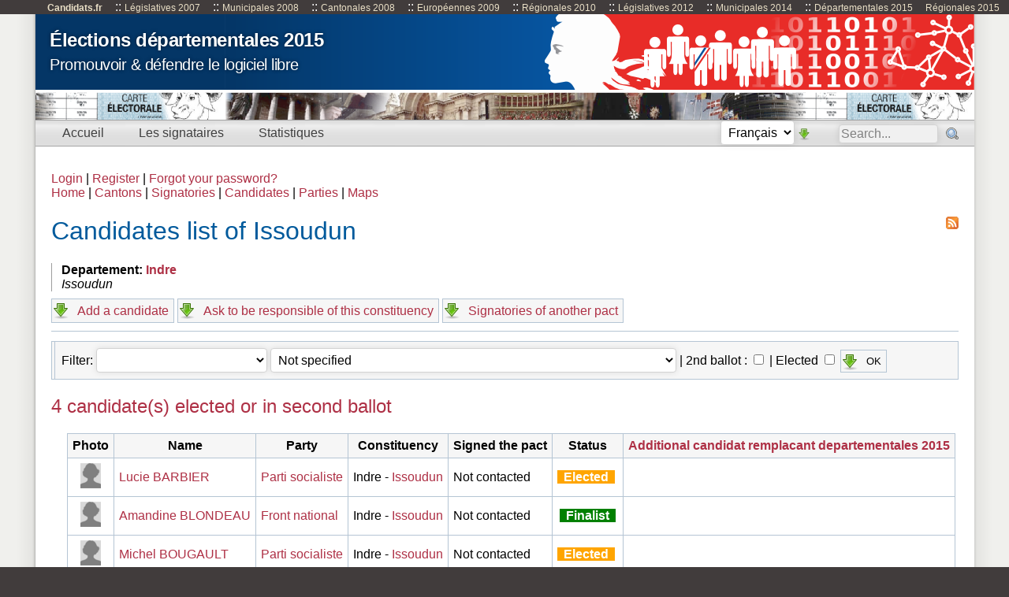

--- FILE ---
content_type: text/html; charset=utf-8
request_url: https://campagnes.candidats.fr/departementales2015/?action=liste_candidats&circonscription=865
body_size: 12495
content:
<?xml version="1.0" encoding="utf-8"?>
<!DOCTYPE html PUBLIC "-//W3C//DTD XHTML 1.0 Strict//EN" "http://www.w3.org/TR/xhtml1/DTD/xhtml1-strict.dtd">
<html xmlns="http://www.w3.org/1999/xhtml" xml:lang="fr" lang="fr">
<head>
  <title>Candidates list</title>
  <link rel="stylesheet" href="https://campagnes.candidats.fr/departementales2015//css/initiatives.css" />
  <link rel="stylesheet" href="https://campagnes.candidats.fr/departementales2015//css/widgets.css" />
  <link rel="stylesheet" href="https://campagnes.candidats.fr/departementales2015//css/jquery-ui.css" />
  <link rel="stylesheet" type="text/css" href="http://campagnes.candidats.fr/departementales2015//css/flags.css" media="screen" />
  <link rel="shortcut icon" type="image/x-icon" href="http://campagnes.candidats.fr/departementales2015//images/favicon.ico" />
  <script type="text/javascript" src="https://campagnes.candidats.fr/departementales2015//js/jquery-1.6.2.js"></script>
  <script type="text/javascript" src="https://campagnes.candidats.fr/departementales2015//js/jquery-ui-1.8.16.custom.min.js"></script>
  <script type="text/javascript" src="https://campagnes.candidats.fr/departementales2015//js/jquery.ui.autocomplete.html.js"></script>
  <script type="text/javascript" src="http://campagnes.candidats.fr/departementales2015//ts_picker.js"></script>
  <script type="text/javascript" src="https://campagnes.candidats.fr/departementales2015//js/fonctions.js"></script>
  <meta http-equiv="Content-Type" content="text/html; charset=utf-8" />
</head>

<body>

<div id="links">
<a style="font-weight:bold;" href="http://candidats.fr/">Candidats.fr</a> ::
<a href="http://candidats.fr/post/2011/02/23/101-les-anciennes-campagnes">Législatives 2007</a> ::
<a href="http://candidats.fr/post/2011/02/23/101-les-anciennes-campagnes">Municipales 2008</a> ::
<a href="http://candidats.fr/post/2011/02/23/101-les-anciennes-campagnes">Cantonales 2008</a> ::
<a href="http://candidats.fr/post/2011/02/23/101-les-anciennes-campagnes">Européennes 2009</a> ::
<a href="http://candidats.fr/post/2011/02/23/101-les-anciennes-campagnes">Régionales 2010</a>  ::
<a href="http://candidats.fr/post/2011/02/23/101-les-anciennes-campagnes">Législatives 2012</a> ::
<a href="http://candidats.fr/post/2011/02/23/101-les-anciennes-campagnes">Municipales 2014</a> ::
<a href="http://candidats.fr/post/2011/02/23/101-les-anciennes-campagnes">Départementales 2015</a>
<a href="http://candidats.fr/post/2011/02/23/101-les-anciennes-campagnes">Régionales 2015</a>
</div>

<div class="page-pre">

  <div class="page-post">
    <div class="page">

      <div class="logo">
	<div class="logo-top"><p><a href="https://campagnes.candidats.fr/departementales2015//"><b>Élections départementales 2015</b><br/>
	      Promouvoir &amp; d&eacute;fendre le logiciel libre</a></p></div>
	<div class="logo-bottom"></div>
      </div> <!-- .logo -->
      
      <div class="menu">
	<ul><li><a class="menu-item" href="https://campagnes.candidats.fr/departementales2015//">Accueil</a></li>
	<li><a class="menu-item" href="https://campagnes.candidats.fr/departementales2015//?action=liste_signataires&o_sens=DESC&o_date=1">Les signataires</a></li>
	<li><a class="menu-item" href="https://campagnes.candidats.fr/departementales2015//?action=panoramique">Statistiques</a></li>

	</ul>

  <div>
    <form class="flat" action="https://campagnes.candidats.fr/departementales2015/"  method="post">
      <input type="hidden" name="action" value="rechercher_candidat"/>
      <input id="search" name="name" id="name" size="20" maxlength="100" type="text" value="Search..."/><input type="image" src="https://campagnes.candidats.fr/departementales2015//images/search.png" alt="Valider" value="Valider" />
    </form>
  </div>


  <div class="lang-chooser">
    <form>
      <input type="hidden" name="action" value="set_language">
      <select class="flag" align="top" name="language" onchange="form.submit();">
		<option id="fr"  value="fr">Français</option>
        	<option id="en"  value="en">English</option>
              </select>
      <input align="top" type="image" src="http://campagnes.candidats.fr/departementales2015//images/now.png" value="Ok">
    </form>
  </div>
  
      </div> <!-- .menu -->

  <div class="content">

<!--  <div id="sidebar">

    <p style="margin:0px 0px 1em 0px;padding:0px;">
      <a href="https://april.org/adherer?referent=https://candidats.fr">
	<img width="180" height="160" src="https://april.org/campagne/images/priorite-logiciel-libre-je-soutiens-april_2_p.png" alt="Priorité au Logiciel Libre! Je soutiens l'April." />
      </a>
    </p>

   
    <h2>Législatives 2022</h2>

    <ul>
	    <li><a href="https://www.april.org/sites/default/files/Le_Pacte_Du_Logiciel_Libre_candidats_legislatives_2022.pdf">Le pacte du Logiciel Libre</a> (version PDF), <a href="https://www.april.org/sites/default/files/Le_Pacte_Du_Logiciel_Libre_candidats_legislatives_2022.odt">version ODT</a></li>
	    <li><a href="https://www.april.org/fr/actions/le-pacte-du-logiciel-libre/macarons.html/">Macarons pour le site des signataires</a></li>
	    <li><a href="https://campagnes.candidats.fr/legislatives2022/">Le site de la campagne</a></li>
    </ul>

    <h2><a href="https://candidats.fr/">Candidats.fr</a></h2>
    <ul>
      <li><a href="https://candidats.fr/Actualites">Actualités</a></li>
      <li><a href="https://candidats.fr/post/2007/01/24/1-first-post">À propos</a></li>
      <li><a href="https://candidats.fr/signer">Signer la déclaration</a></li>
      <li><a href="https://candidats.fr/post/2007/02/02/34-les-bannieres">Bannières</a></li>
      <li><a href="https://candidats.fr/post/2007/01/23/3-soutenir">Soutenir</a></li>
      <li><a href="https://candidats.fr/post/2007/01/29/24-contact">Contact</a></li>
      <li><a href="https://candidats.fr/English-readers">English readers</a></li>
    </ul>

    <div id="categories">
      <h2>Argumentaires</h2>
      <ul>
	<li><a href="https://candidats.fr/Cahiers-2012">Télécharger les cahiers</a></li>
	<li><a href="https://candidats.fr/Brevetabilite">Brevetabilité</a></li>
	<li><a href="https://candidats.fr/Interoperabilite">Interopérabilité</a></li>
	<li><a href="https://candidats.fr/International">International</a></li>
	<li><a href="https://candidats.fr/Mtp">MTP / DRM</a></li>
	<li><a href="https://candidats.fr/Consommation">Consommation</a></li>
	<li><a href="https://candidats.fr/Education">Education</a></li>
	<li><a href="https://candidats.fr/Administration">E-administration</a></li>
	<li><a href="https://candidats.fr/Accessibilite">Accessibilité</a></li>
	<li><a href="https://candidats.fr/Economie">économie</a></li>
	<li><a href="https://candidats.fr/Recherche">Recherche</a></li>
	<li><a href="https://candidats.fr/documents/Logiciel_Libre_Les_Enjeux.pdf">Argumentaire Enjeux du Logiciel Libre</a> (<a href="https://candidats.fr/documents/Logiciel_Libre_Les_Enjeux.en.pdf">English</a>)</li>
	<li><a href="https://candidats.fr/documents/Logiciel_Libre_Les_Menaces.pdf">Argumentaire Menaces sur Le Logiciel Libre</a> (<a href="https://candidats.fr/documents/Logiciel_Libre_Les_Menaces.en.pdf">English</a>)</li>
	<li><a href="https://candidats.fr/documents/Cahier-collectivites-locales.pdf">Enjeux pour les collectivités</a></li></ul>	
    </div>

    <h2>Anciennes campagnes</h2>

    <ul>
      <li><a href="https://candidats.fr/post/2011/02/23/101-les-anciennes-campagnes">Anciennes campagnes</a></li>
    </ul>

    <div id="syndicate">
      <h2>Fil d'actualité</h2>
      <ul>
	<li><a href="https://candidats.fr/feed/category/Actualites/atom">fil atom</a></li>	
      </ul>
    </div>

    <div id="april-logo">
      <p><a href="https://www.april.org/"><img src="https://initiatives.candidats.fr/images/april_logo_79x36.png"><br/>Une initiative de l'April</a></p>
    </div>

  </div>-->


        <div class="controls">

  <div class="control-auth">
        <a href="http://campagnes.candidats.fr/departementales2015/?action=login">Login</a>
    |&nbsp;<a href="http://campagnes.candidats.fr/departementales2015/?action=subscribe">Register</a>
    |&nbsp;<a href="http://campagnes.candidats.fr/departementales2015/?action=oubli">Forgot your password?</a>
      </div>
  
  <div class="control-links">
    <a href="http://campagnes.candidats.fr/departementales2015/">Home</a> |
        <a href="http://campagnes.candidats.fr/departementales2015/?action=liste_circonscriptions">Cantons</a> |
    <a href="http://campagnes.candidats.fr/departementales2015/?action=liste_signataires&o_sens=DESC&o_date=1">Signatories</a> |
    <a href="http://campagnes.candidats.fr/departementales2015/?action=liste_candidats&amp;o_sens=ASC&amp;o_nom=1" onclick="javascript: return confirm('Plusieurs milliers de candidats, affichage potentiellement long. Continuer ?')" >Candidates</a> |
    <a href="http://campagnes.candidats.fr/departementales2015/?action=list_table&table=parti">Parties</a> |
    <a href="http://campagnes.candidats.fr/departementales2015/?action=maps">Maps</a>
      </div>
  
</div>
<h1 class="post-title">
<a href="?action=feed&feed=candidates"><img style="float:right;" src="http://campagnes.candidats.fr/departementales2015//images/feed.png"/></a>
  Candidates list of Issoudun   </h1>

<div class="chapo">

<b>Departement: <a href="?action=liste_circonscriptions&collectivite=37">Indre</a></b><br/>




<em>Issoudun</em> 
</div>

<p><a class="click-button"
	href="?action=ajouter_candidat&circonscription=865">Add a candidate</a>
<a class="click-button"
href="?action=demander_responsabilite&type=circonscription&id=865">Ask to be responsible of this constituency</a>
<a class="click-button" href="?action=liste_candidats&signed_another_pact=1&circonscription=865">Signatories of another pact</a>
</p>




<hr/>

  <form method="get" >

  <input type="hidden" name="action" value="liste_candidats">

  <div class="toolbar">
  <div class="toolbar-buttons">
  <p>Filter:
  	     <select name="collectivite">
	      <option label="" value="-1"></option>
<option label="Ain" value="1">Ain</option>
<option label="Aisne" value="2">Aisne</option>
<option label="Allier" value="3">Allier</option>
<option label="Alpes-de-Haute-Provence" value="4">Alpes-de-Haute-Provence</option>
<option label="Alpes-Maritimes" value="6">Alpes-Maritimes</option>
<option label="Ardèche" value="7">Ardèche</option>
<option label="Ardennes" value="8">Ardennes</option>
<option label="Ariège" value="9">Ariège</option>
<option label="Aube" value="10">Aube</option>
<option label="Aude" value="11">Aude</option>
<option label="Aveyron" value="12">Aveyron</option>
<option label="Bas-Rhin" value="68">Bas-Rhin</option>
<option label="Bouches-du-Rhône" value="13">Bouches-du-Rhône</option>
<option label="Calvados" value="14">Calvados</option>
<option label="Cantal" value="15">Cantal</option>
<option label="Charente" value="16">Charente</option>
<option label="Charente-Maritime" value="17">Charente-Maritime</option>
<option label="Cher" value="18">Cher</option>
<option label="Corrèze" value="19">Corrèze</option>
<option label="Corse-du-Sud" value="20">Corse-du-Sud</option>
<option label="Côte-d'Or" value="22">Côte-d'Or</option>
<option label="Côtes-d'Armor" value="23">Côtes-d'Armor</option>
<option label="Creuse" value="24">Creuse</option>
<option label="Deux-Sèvres" value="80">Deux-Sèvres</option>
<option label="Dordogne" value="25">Dordogne</option>
<option label="Doubs" value="26">Doubs</option>
<option label="Drôme" value="27">Drôme</option>
<option label="Essonne" value="92">Essonne</option>
<option label="Eure" value="28">Eure</option>
<option label="Eure-et-Loir" value="29">Eure-et-Loir</option>
<option label="Finistère" value="30">Finistère</option>
<option label="Gard" value="31">Gard</option>
<option label="Gers" value="33">Gers</option>
<option label="Gironde" value="34">Gironde</option>
<option label="Guadeloupe" value="97">Guadeloupe</option>
<option label="Haut-Rhin" value="69">Haut-Rhin</option>
<option label="Haute-Corse" value="21">Haute-Corse</option>
<option label="Haute-Garonne" value="32">Haute-Garonne</option>
<option label="Haute-Loire" value="44">Haute-Loire</option>
<option label="Haute-Marne" value="53">Haute-Marne</option>
<option label="Haute-Saône" value="71">Haute-Saône</option>
<option label="Haute-Savoie" value="75">Haute-Savoie</option>
<option label="Haute-Vienne" value="88">Haute-Vienne</option>
<option label="Hautes-Alpes" value="5">Hautes-Alpes</option>
<option label="Hautes-Pyrénées" value="66">Hautes-Pyrénées</option>
<option label="Hauts-de-Seine" value="93">Hauts-de-Seine</option>
<option label="Hérault" value="35">Hérault</option>
<option label="Ille-et-Vilaine" value="36">Ille-et-Vilaine</option>
<option label="Indre" value="37">Indre</option>
<option label="Indre-et-Loire" value="38">Indre-et-Loire</option>
<option label="Isère" value="39">Isère</option>
<option label="Jura" value="40">Jura</option>
<option label="La Réunion" value="100">La Réunion</option>
<option label="Landes" value="41">Landes</option>
<option label="Loir-et-Cher" value="42">Loir-et-Cher</option>
<option label="Loire" value="43">Loire</option>
<option label="Loire-Atlantique" value="45">Loire-Atlantique</option>
<option label="Loiret" value="46">Loiret</option>
<option label="Lot" value="47">Lot</option>
<option label="Lot-et-Garonne" value="48">Lot-et-Garonne</option>
<option label="Lozère" value="49">Lozère</option>
<option label="Maine-et-Loire" value="50">Maine-et-Loire</option>
<option label="Manche" value="51">Manche</option>
<option label="Marne" value="52">Marne</option>
<option label="Mayenne" value="54">Mayenne</option>
<option label="Mayotte" value="102">Mayotte</option>
<option label="Meurthe-et-Moselle" value="55">Meurthe-et-Moselle</option>
<option label="Meuse" value="56">Meuse</option>
<option label="Morbihan" value="57">Morbihan</option>
<option label="Moselle" value="58">Moselle</option>
<option label="Nièvre" value="59">Nièvre</option>
<option label="Nord" value="60">Nord</option>
<option label="Oise" value="61">Oise</option>
<option label="Orne" value="62">Orne</option>
<option label="Pas-de-Calais" value="63">Pas-de-Calais</option>
<option label="Puy-de-Dôme" value="64">Puy-de-Dôme</option>
<option label="Pyrénées-Atlantiques" value="65">Pyrénées-Atlantiques</option>
<option label="Pyrénées-Orientales" value="67">Pyrénées-Orientales</option>
<option label="Rhône" value="70">Rhône</option>
<option label="Saône-et-Loire" value="72">Saône-et-Loire</option>
<option label="Sarthe" value="73">Sarthe</option>
<option label="Savoie" value="74">Savoie</option>
<option label="Seine-et-Marne" value="78">Seine-et-Marne</option>
<option label="Seine-Maritime" value="77">Seine-Maritime</option>
<option label="Seine-Saint-Denis" value="94">Seine-Saint-Denis</option>
<option label="Somme" value="81">Somme</option>
<option label="Tarn" value="82">Tarn</option>
<option label="Tarn-et-Garonne" value="83">Tarn-et-Garonne</option>
<option label="Territoire de Belfort" value="91">Territoire de Belfort</option>
<option label="Val-d'Oise" value="96">Val-d'Oise</option>
<option label="Val-de-Marne" value="95">Val-de-Marne</option>
<option label="Var" value="84">Var</option>
<option label="Vaucluse" value="85">Vaucluse</option>
<option label="Vendée" value="86">Vendée</option>
<option label="Vienne" value="87">Vienne</option>
<option label="Vosges" value="89">Vosges</option>
<option label="Yonne" value="90">Yonne</option>
<option label="Yvelines" value="79">Yvelines</option>

	    </select>
  	    <select name="parti">
	      <option value="0">Not specified</option>
	      <option value="0">--------------------------------------------------</option>
	      <optgroup label="Parties with candidates">
	      <option label="" value="-1"></option>
<option label="100% Citoyen" value="461">100% Citoyen</option>
<option label="A gauche vraiment" value="190">A gauche vraiment</option>
<option label="Action républicaine socialiste charente" value="74">Action républicaine socialiste charente</option>
<option label="Agir pour la réunion" value="244">Agir pour la réunion</option>
<option label="AIE" value="342">AIE</option>
<option label="Alliance centriste" value="377">Alliance centriste</option>
<option label="Alliance ecologiste indépendante" value="285">Alliance ecologiste indépendante</option>
<option label="Alliance pour l'outre-mer" value="284">Alliance pour l'outre-mer</option>
<option label="Alliance Royale" value="384">Alliance Royale</option>
<option label="Alsace d'abord" value="292">Alsace d'abord</option>
<option label="Alternative democratie socialisme" value="199">Alternative democratie socialisme</option>
<option label="Alternative liberale" value="60">Alternative liberale</option>
<option label="Alternative unitaire antiliberale" value="153">Alternative unitaire antiliberale</option>
<option label="Anticolonialiste" value="226">Anticolonialiste</option>
<option label="Apparente nouveau centre" value="268">Apparente nouveau centre</option>
<option label="Apparente UDF modem" value="95">Apparente UDF modem</option>
<option label="Après la monnaie" value="160">Après la monnaie</option>
<option label="assemblement des valeurs de gauche" value="422">assemblement des valeurs de gauche</option>
<option label="Assoc ps prg et apparentés" value="116">Assoc ps prg et apparentés</option>
<option label="Association des Objecteurs de Croissance" value="401">Association des Objecteurs de Croissance</option>
<option label="Association victimes ciments français" value="174">Association victimes ciments français</option>
<option label="Atout direct" value="212">Atout direct</option>
<option label="Aujourd'hui, autrement" value="167">Aujourd'hui, autrement</option>
<option label="Autres" value="360">Autres</option>
<option label="Avenir ensemble" value="252">Avenir ensemble</option>
<option label="Avenir meilleur population de la réunion" value="236">Avenir meilleur population de la réunion</option>
<option label="Bar-Le-Duc Bleu Marine" value="408">Bar-Le-Duc Bleu Marine</option>
<option label="Bloc identitaire" value="170">Bloc identitaire</option>
<option label="Bobigny Drancy" value="205">Bobigny Drancy</option>
<option label="Bonapartiste" value="102">Bonapartiste</option>
<option label="Breizhistance" value="399">Breizhistance</option>
<option label="Bretagne au Centre" value="302">Bretagne au Centre</option>
<option label="Bretagne nous avons foi en toi" value="398">Bretagne nous avons foi en toi</option>
<option label="C'est au Tour(s) du Peuple" value="415">C'est au Tour(s) du Peuple</option>
<option label="Candidat antilibéral de rassemblement" value="209">Candidat antilibéral de rassemblement</option>
<option label="Candidat communiste" value="186">Candidat communiste</option>
<option label="Candidat d'union et de rassem. pcf" value="135">Candidat d'union et de rassem. pcf</option>
<option label="Candidat du peuple et du non a l'europe" value="132">Candidat du peuple et du non a l'europe</option>
<option label="Candidat du rassemblement antiliberal" value="128">Candidat du rassemblement antiliberal</option>
<option label="Candidat identitaire nissa rebela" value="31">Candidat identitaire nissa rebela</option>
<option label="Candidat rassemblement pcf" value="87">Candidat rassemblement pcf</option>
<option label="Candidat socialiste et republicain" value="171">Candidat socialiste et republicain</option>
<option label="Candidature citoyenne" value="456">Candidature citoyenne</option>
<option label="Candidatures unitaires antilibérales 79" value="183">Candidatures unitaires antilibérales 79</option>
<option label="CAP21" value="329">CAP21</option>
<option label="Centre droit" value="65">Centre droit</option>
<option label="Centre et démocratie" value="207">Centre et démocratie</option>
<option label="Centre gauche" value="145">Centre gauche</option>
<option label="Centre independant" value="125">Centre independant</option>
<option label="Centre national des indépendants et pays" value="68">Centre national des indépendants et pays</option>
<option label="Centre pour la France" value="376">Centre pour la France</option>
<option label="Centriste" value="110">Centriste</option>
<option label="Centriste integriste" value="151">Centriste integriste</option>
<option label="Centriste majorite presidentielle" value="100">Centriste majorite presidentielle</option>
<option label="Centriste, democrate et radical" value="331">Centriste, democrate et radical</option>
<option label="Chasse peche nature traditions" value="15">Chasse peche nature traditions</option>
<option label="Choix de la Décroissance" value="388">Choix de la Décroissance</option>
<option label="Citoyens en mouvement" value="113">Citoyens en mouvement</option>
<option label="CNIP - majorité présidentielle" value="72">CNIP - majorité présidentielle</option>
<option label="Colère et Espoir" value="306">Colère et Espoir</option>
<option label="Collectif antilibéral du pays de lorient" value="122">Collectif antilibéral du pays de lorient</option>
<option label="Collectif antiliberal maures/esterel" value="193">Collectif antiliberal maures/esterel</option>
<option label="Collectif democrate handicape" value="243">Collectif democrate handicape</option>
<option label="Collectif républicain et citoyen" value="375">Collectif républicain et citoyen</option>
<option label="Collectif unitaire antiliberal" value="130">Collectif unitaire antiliberal</option>
<option label="Collectifs anti-liberaux, mars, PCF" value="211">Collectifs anti-liberaux, mars, PCF</option>
<option label="Comite pour la defense du regime local" value="154">Comite pour la defense du regime local</option>
<option label="Communistes" value="345">Communistes</option>
<option label="Communistes en somme" value="187">Communistes en somme</option>
<option label="Contre l'immigration-islamisation, l'ins" value="48">Contre l'immigration-islamisation, l'ins</option>
<option label="Convention citoyenne" value="66">Convention citoyenne</option>
<option label="Convergence democratique de catalogne" value="146">Convergence democratique de catalogne</option>
<option label="Corse social democrate" value="77">Corse social democrate</option>
<option label="Debout La France" value="435">Debout La France</option>
<option label="Debout la république" value="275">Debout la république</option>
<option label="Décroissance - alter mondialiste" value="155">Décroissance - alter mondialiste</option>
<option label="Dém. indép. voulant ensemble renouv. soc" value="75">Dém. indép. voulant ensemble renouv. soc</option>
<option label="Democrate" value="138">Democrate</option>
<option label="Démocrate du centre libre" value="181">Démocrate du centre libre</option>
<option label="Democratie economique et sociale" value="42">Democratie economique et sociale</option>
<option label="Démocratie électronique" value="402">Démocratie électronique</option>
<option label="Democratie et legitimite" value="168">Democratie et legitimite</option>
<option label="Dév. social démocratie de proximité" value="112">Dév. social démocratie de proximité</option>
<option label="Dissident parti radical de gauche" value="178">Dissident parti radical de gauche</option>
<option label="Div - cap sur l'avenir" value="266">Div - cap sur l'avenir</option>
<option label="Div-archipel demain" value="265">Div-archipel demain</option>
<option label="Div-défense des intérêts de l'archipel" value="267">Div-défense des intérêts de l'archipel</option>
<option label="Divers" value="20">Divers</option>
<option label="Divers centre" value="465">Divers centre</option>
<option label="Divers centre" value="118">Divers centre</option>
<option label="Divers droite" value="19">Divers droite</option>
<option label="Divers droite et indépendant" value="203">Divers droite et indépendant</option>
<option label="Divers droite- majorite presidentielle" value="47">Divers droite- majorite presidentielle</option>
<option label="Divers extrême droite" value="466">Divers extrême droite</option>
<option label="Divers extrême gauche" value="467">Divers extrême gauche</option>
<option label="Divers gauche" value="18">Divers gauche</option>
<option label="Divers gauche et centre" value="195">Divers gauche et centre</option>
<option label="Divers gauche et d'ouverture" value="420">Divers gauche et d'ouverture</option>
<option label="Divers gauche et d'ouverture" value="419">Divers gauche et d'ouverture</option>
<option label="Divers gauche et d'ouverture" value="418">Divers gauche et d'ouverture</option>
<option label="Divers gauche-socialistes jeunes" value="235">Divers gauche-socialistes jeunes</option>
<option label="Droite indépendante" value="337">Droite indépendante</option>
<option label="Droite souverainiste" value="464">Droite souverainiste</option>
<option label="Du neuf, votez Desboeuf" value="421">Du neuf, votez Desboeuf</option>
<option label="DVG-PS" value="366">DVG-PS</option>
<option label="Ecologie sociale, solidaire et décroissante" value="291">Ecologie sociale, solidaire et décroissante</option>
<option label="Écologiste" value="361">Écologiste</option>
<option label="Ecologiste" value="96">Ecologiste</option>
<option label="Ecologiste - divers gauche" value="45">Ecologiste - divers gauche</option>
<option label="EELV" value="446">EELV</option>
<option label="EELV - PS" value="460">EELV - PS</option>
<option label="EELV, alternatifs, objecteurs de croissance, gardarem la terra" value="363">EELV, alternatifs, objecteurs de croissance, gardarem la terra</option>
<option label="EH BAI" value="364">EH BAI</option>
<option label="Emergence" value="321">Emergence</option>
<option label="Emergence" value="315">Emergence</option>
<option label="En Avant Bretagne" value="400">En Avant Bretagne</option>
<option label="Ensemble" value="447">Ensemble</option>
<option label="Ensemble ! (Majorité présidentielle)" value="468">Ensemble ! (Majorité présidentielle)</option>
<option label="Ensemble pour la majorite presidentielle" value="189">Ensemble pour la majorite presidentielle</option>
<option label="Ensemble pour Santeuil" value="430">Ensemble pour Santeuil</option>
<option label="Entente Républicaine" value="352">Entente Républicaine</option>
<option label="En Marche !" value="453">En Marche !</option>
<option label="Esquerra republicana de catalunya" value="148">Esquerra republicana de catalunya</option>
<option label="Europalestine" value="213">Europalestine</option>
<option label="Europe démocratie espéranto" value="281">Europe démocratie espéranto</option>
<option label="Europe écologie" value="278">Europe écologie</option>
<option label="Europe Ecologie - CAP21" value="298">Europe Ecologie - CAP21</option>
<option label="Europe Écologie - Les Verts" value="310">Europe Écologie - Les Verts</option>
<option label="Europe Ecologie Les Verts - Mouvement républicain et citoyen" value="334">Europe Ecologie Les Verts - Mouvement républicain et citoyen</option>
<option label="Europe Liberté" value="312">Europe Liberté</option>
<option label="Euskal herria bai" value="143">Euskal herria bai</option>
<option label="Extrême droite" value="353">Extrême droite</option>
<option label="Extrême gauche" value="359">Extrême gauche</option>
<option label="Extreme gauche" value="90">Extreme gauche</option>
<option label="FEA" value="139">FEA</option>
<option label="Fédération démocratique de la réunion" value="242">Fédération démocratique de la réunion</option>
<option label="Fédération pour une alternative sociale et écologique" value="347">Fédération pour une alternative sociale et écologique</option>
<option label="Fetia api" value="258">Fetia api</option>
<option label="FLNKS" value="251">FLNKS</option>
<option label="FN" value="341">FN</option>
<option label="Fn dissident apparente" value="127">Fn dissident apparente</option>
<option label="Force de l'alternance du mdm" value="246">Force de l'alternance du mdm</option>
<option label="Force de rassemblement républicaine pour" value="111">Force de rassemblement républicaine pour</option>
<option label="Force démocratique de guyane" value="227">Force démocratique de guyane</option>
<option label="Force libertés" value="50">Force libertés</option>
<option label="Front de gauche" value="280">Front de gauche</option>
<option label="Front de Gauche" value="367">Front de Gauche</option>
<option label="Front de libération de la polynésie" value="259">Front de libération de la polynésie</option>
<option label="Front Démocrate" value="443">Front Démocrate</option>
<option label="Front national" value="2">Front national</option>
<option label="Gauche" value="64">Gauche</option>
<option label="Gauche alternative" value="71">Gauche alternative</option>
<option label="Gauche alternative 2007" value="34">Gauche alternative 2007</option>
<option label="Gauche alternative et antilibérale" value="119">Gauche alternative et antilibérale</option>
<option label="Gauche antilibérale" value="126">Gauche antilibérale</option>
<option label="Gauche independante" value="101">Gauche independante</option>
<option label="Gauche moderne" value="316">Gauche moderne</option>
<option label="Gauche moderne" value="317">Gauche moderne</option>
<option label="Gauche nouvelle, audacieuse, réaliste" value="140">Gauche nouvelle, audacieuse, réaliste</option>
<option label="Gauche ouvrière et chrétienne" value="162">Gauche ouvrière et chrétienne</option>
<option label="Gauche plurielle" value="424">Gauche plurielle</option>
<option label="Gauche pop. et antilib. soutenue par pcf" value="36">Gauche pop. et antilib. soutenue par pcf</option>
<option label="Gauche populaire et citoyenne" value="79">Gauche populaire et citoyenne</option>
<option label="Gauche progressiste" value="219">Gauche progressiste</option>
<option label="Gauche rassemblée" value="410">Gauche rassemblée</option>
<option label="Gauche revolutionnaire" value="172">Gauche revolutionnaire</option>
<option label="Gauche socialiste et républicaine" value="117">Gauche socialiste et républicaine</option>
<option label="Gauche unie antilibérale" value="197">Gauche unie antilibérale</option>
<option label="Gauche unitaire" value="272">Gauche unitaire</option>
<option label="Gauche unitaire antiliberale" value="93">Gauche unitaire antiliberale</option>
<option label="Gaulliste Mitterandiste" value="98">Gaulliste Mitterandiste</option>
<option label="Génération écologie" value="22">Génération écologie</option>
<option label="Gouvernement de la France" value="208">Gouvernement de la France</option>
<option label="Grasse à Tous" value="356">Grasse à Tous</option>
<option label="Guadeloup doubout" value="218">Guadeloup doubout</option>
<option label="Guadeloupe unie socialisme et realites" value="214">Guadeloupe unie socialisme et realites</option>
<option label="Hereaiatenunaa ia ora" value="257">Hereaiatenunaa ia ora</option>
<option label="Hors parti politique b.s.e.s." value="43">Hors parti politique b.s.e.s.</option>
<option label="Hors partis" value="413">Hors partis</option>
<option label="Identité et république" value="239">Identité et république</option>
<option label="L'Alternative à Gauche" value="412">L'Alternative à Gauche</option>
<option label="l'Alternative le Front de G'Auch" value="434">l'Alternative le Front de G'Auch</option>
<option label="L'autre Gauche en Bourgogne" value="299">L'autre Gauche en Bourgogne</option>
<option label="L'ecologie - les verts" value="134">L'ecologie - les verts</option>
<option label="L'engagement Pacifique et son Ethique " value="385">L'engagement Pacifique et son Ethique </option>
<option label="La France de demain" value="182">La France de demain</option>
<option label="La France en action" value="4">La France en action</option>
<option label="La France Insoumise" value="452">La France Insoumise</option>
<option label="La France Insoumise" value="451">La France Insoumise</option>
<option label="La gauche moderne" value="351">La gauche moderne</option>
<option label="La nouvelle gauche" value="62">La nouvelle gauche</option>
<option label="Le centre" value="204">Le centre</option>
<option label="Le Centre pour la France" value="374">Le Centre pour la France</option>
<option label="Le havre est à vous" value="177">Le havre est à vous</option>
<option label="Le parti des nantais" value="405">Le parti des nantais</option>
<option label="Le RASSEMBLEMENT 2015" value="445">Le RASSEMBLEMENT 2015</option>
<option label="Le trèfle - les nouv. ecol. hom-nat-anim" value="23">Le trèfle - les nouv. ecol. hom-nat-anim</option>
<option label="Les Alternatifs" value="349">Les Alternatifs</option>
<option label="Les écologistes de Bourgogne" value="300">Les écologistes de Bourgogne</option>
<option label="Les nouveaux ecologistes" value="89">Les nouveaux ecologistes</option>
<option label="Les Républicains" value="442">Les Républicains</option>
<option label="Les verts" value="1">Les verts</option>
<option label="Libertas" value="283">Libertas</option>
<option label="Libre d'être Libre" value="309">Libre d'être Libre</option>
<option label="Ligue communiste revolutionnaire" value="5">Ligue communiste revolutionnaire</option>
<option label="Ligue du Midi" value="404">Ligue du Midi</option>
<option label="Ligue savoisienne" value="163">Ligue savoisienne</option>
<option label="Liste citoyenne 100% CITOYEN" value="448">Liste citoyenne 100% CITOYEN</option>
<option label="Liste d'union PS-PRG-EELV-MUP-GE" value="416">Liste d'union PS-PRG-EELV-MUP-GE</option>
<option label="Liste nour" value="161">Liste nour</option>
<option label="Lumieres de paris" value="166">Lumieres de paris</option>
<option label="Lutte ouvrière" value="8">Lutte ouvrière</option>
<option label="Maj. prés. environnement et social" value="159">Maj. prés. environnement et social</option>
<option label="Majorité départementale" value="323">Majorité départementale</option>
<option label="Majorité présidentielle" value="44">Majorité présidentielle</option>
<option label="Majorite presidentielle - divers droite" value="129">Majorite presidentielle - divers droite</option>
<option label="Majorite presidentielle - le centre" value="158">Majorite presidentielle - le centre</option>
<option label="Majorite presidentielle - ump" value="156">Majorite presidentielle - ump</option>
<option label="Majorité présidentielle sud-isère" value="108">Majorité présidentielle sud-isère</option>
<option label="Majorité présidentielle ump udf" value="196">Majorité présidentielle ump udf</option>
<option label="Majorite silencieuse" value="229">Majorite silencieuse</option>
<option label="Mars-gauche républicaine" value="51">Mars-gauche républicaine</option>
<option label="MNR-contre l'immigration-islamisation" value="73">MNR-contre l'immigration-islamisation</option>
<option label="Mouvement citoyenneté démocratie" value="202">Mouvement citoyenneté démocratie</option>
<option label="Mouvement de decolonisation et d'emancip" value="232">Mouvement de decolonisation et d'emancip</option>
<option label="Mouvement démocrate" value="276">Mouvement démocrate</option>
<option label="Mouvement démocrate - Républicains de gauche" value="333">Mouvement démocrate - Républicains de gauche</option>
<option label="Mouvement départementaliste mahorais" value="249">Mouvement départementaliste mahorais</option>
<option label="Mouvement des Objecteurs de Croissance" value="397">Mouvement des Objecteurs de Croissance</option>
<option label="Mouvement des Objecteurs de Croissance" value="395">Mouvement des Objecteurs de Croissance</option>
<option label="Mouvement des progressistes" value="454">Mouvement des progressistes</option>
<option label="Mouvement ecologiste independant" value="7">Mouvement ecologiste independant</option>
<option label="Mouvement Fondation pour un Avenir Réunionnais" value="427">Mouvement Fondation pour un Avenir Réunionnais</option>
<option label="Mouvement guadeloupeen ecologiste" value="220">Mouvement guadeloupeen ecologiste</option>
<option label="Mouvement hommes animaux nature" value="357">Mouvement hommes animaux nature</option>
<option label="Mouvement hommes-animaux-nature : mhan" value="35">Mouvement hommes-animaux-nature : mhan</option>
<option label="Mouvement la réunion autrement" value="234">Mouvement la réunion autrement</option>
<option label="Mouvement national republicain" value="14">Mouvement national republicain</option>
<option label="Mouvement populaire des démocrates chrét" value="250">Mouvement populaire des démocrates chrét</option>
<option label="Mouvement populaire mahorais" value="248">Mouvement populaire mahorais</option>
<option label="Mouvement populaire reunionnais" value="240">Mouvement populaire reunionnais</option>
<option label="Mouvement pour l'Eveil National" value="390">Mouvement pour l'Eveil National</option>
<option label="Mouvement pour la France" value="6">Mouvement pour la France</option>
<option label="Mouvement Pour La Réunion" value="426">Mouvement Pour La Réunion</option>
<option label="Mouvement pour le renouveau politique" value="149">Mouvement pour le renouveau politique</option>
<option label="Mouvement progressiste européen" value="210">Mouvement progressiste européen</option>
<option label="Mouvement Républicain et Citoyen" value="450">Mouvement Républicain et Citoyen</option>
<option label="Mouvement republicain et citoyen" value="21">Mouvement republicain et citoyen</option>
<option label="Mouvement Résistances" value="378">Mouvement Résistances</option>
<option label="Mouvement servir" value="194">Mouvement servir</option>
<option label="Mouvement social democrate" value="179">Mouvement social democrate</option>
<option label="Mouvement Unitaire Progressiste" value="403">Mouvement Unitaire Progressiste</option>
<option label="MRC" value="354">MRC</option>
<option label="Nasion rénioné" value="241">Nasion rénioné</option>
<option label="Nationaliste" value="80">Nationaliste</option>
<option label="Newropeans" value="286">Newropeans</option>
<option label="Nissa Rebella" value="326">Nissa Rebella</option>
<option label="No oe e te nunaa" value="253">No oe e te nunaa</option>
<option label="Nofwap la guadeloupe en action" value="215">Nofwap la guadeloupe en action</option>
<option label="Non communiqué" value="39">Non communiqué</option>
<option label="Notre parti ... c'est vous !" value="131">Notre parti ... c'est vous !</option>
<option label="Nous citoyens" value="457">Nous citoyens</option>
<option label="Nous te ferons Bretagne" value="297">Nous te ferons Bretagne</option>
<option label="Nouveau centre" value="279">Nouveau centre</option>
<option label="Nouveau parti anticapitaliste" value="293">Nouveau parti anticapitaliste</option>
<option label="Nouveau Parti Anticapitaliste - Front de Gauche" value="338">Nouveau Parti Anticapitaliste - Front de Gauche</option>
<option label="Nouvelle Donne" value="438">Nouvelle Donne</option>
<option label="Nouvelle Union populaire écologique et sociale" value="471">Nouvelle Union populaire écologique et sociale</option>
<option label="Nouvelles forces de progrès" value="228">Nouvelles forces de progrès</option>
<option label="NUPES - EELV" value="473">NUPES - EELV</option>
<option label="NUPES - LFI" value="472">NUPES - LFI</option>
<option label="NUPES - PS" value="474">NUPES - PS</option>
<option label="Objectif guadeloupe" value="217">Objectif guadeloupe</option>
<option label="Parti anarchiste revolutionnaire" value="165">Parti anarchiste revolutionnaire</option>
<option label="Parti Anti Sioniste" value="393">Parti Anti Sioniste</option>
<option label="Parti Antispéciste Citoyen pour la Transparence et l'Ethique " value="463">Parti Antispéciste Citoyen pour la Transparence et l'Ethique </option>
<option label="Parti blanc" value="67">Parti blanc</option>
<option label="Parti breton" value="103">Parti breton</option>
<option label="Parti Chrétien Démocrate" value="320">Parti Chrétien Démocrate</option>
<option label="Parti communiste francais" value="11">Parti communiste francais</option>
<option label="Parti communiste guadeloupeen" value="222">Parti communiste guadeloupeen</option>
<option label="Parti communiste reunionnais" value="238">Parti communiste reunionnais</option>
<option label="Parti Communistefrançais - Front de Gauche" value="325">Parti Communistefrançais - Front de Gauche</option>
<option label="Parti d'en rire" value="114">Parti d'en rire</option>
<option label="Parti d'Extrême Centre" value="439">Parti d'Extrême Centre</option>
<option label="Parti de gauche" value="308">Parti de gauche</option>
<option label="Parti de Gauche - Front de Gauche" value="330">Parti de Gauche - Front de Gauche</option>
<option label="Parti de la France" value="294">Parti de la France</option>
<option label="Parti de la nation occitane - Les region" value="97">Parti de la nation occitane - Les region</option>
<option label="Parti democrate chretien guadeloupeen" value="221">Parti democrate chretien guadeloupeen</option>
<option label="Parti des citoyens guadeloupeens" value="225">Parti des citoyens guadeloupeens</option>
<option label="Parti des evidences concretes" value="142">Parti des evidences concretes</option>
<option label="Parti des Gens" value="392">Parti des Gens</option>
<option label="Parti des musulmans de France" value="150">Parti des musulmans de France</option>
<option label="Parti des socio-démocrates français" value="53">Parti des socio-démocrates français</option>
<option label="Parti des socioprofessionnels" value="99">Parti des socioprofessionnels</option>
<option label="Parti du vote blanc" value="386">Parti du vote blanc</option>
<option label="parti féderaliste" value="379">parti féderaliste</option>
<option label="Parti fédéraliste" value="380">Parti fédéraliste</option>
<option label="Parti humaniste" value="57">Parti humaniste</option>
<option label="Parti Liberal" value="340">Parti Liberal</option>
<option label="Parti Liberal démocrate" value="369">Parti Liberal démocrate</option>
<option label="Parti manger" value="290">Parti manger</option>
<option label="Parti national radical" value="107">Parti national radical</option>
<option label="Parti Niçois" value="344">Parti Niçois</option>
<option label="Parti occitan" value="55">Parti occitan</option>
<option label="Parti ouvrier indépendant" value="13">Parti ouvrier indépendant</option>
<option label="Parti Ouvrier Indépendant" value="313">Parti Ouvrier Indépendant</option>
<option label="Parti picard démocrate" value="188">Parti picard démocrate</option>
<option label="Parti Pirate" value="368">Parti Pirate</option>
<option label="Parti pour la décroissance" value="86">Parti pour la décroissance</option>
<option label="Parti rachid nekkaz" value="61">Parti rachid nekkaz</option>
<option label="Parti Radical" value="372">Parti Radical</option>
<option label="Parti Radical" value="371">Parti Radical</option>
<option label="Parti Radical" value="370">Parti Radical</option>
<option label="Parti radical de gauche" value="12">Parti radical de gauche</option>
<option label="Parti radical de gauche-parti socialiste" value="63">Parti radical de gauche-parti socialiste</option>
<option label="Parti radical valoisien" value="314">Parti radical valoisien</option>
<option label="Parti Républicain" value="346">Parti Républicain</option>
<option label="Parti Républicain Chrétien" value="432">Parti Républicain Chrétien</option>
<option label="Parti Républicain pour la Démocratie" value="382">Parti Républicain pour la Démocratie</option>
<option label="Parti social libéral européen" value="38">Parti social libéral européen</option>
<option label="Parti social mahorais" value="245">Parti social mahorais</option>
<option label="Parti socialiste" value="3">Parti socialiste</option>
<option label="Parti Socialiste - EELV" value="394">Parti Socialiste - EELV</option>
<option label="Parti socialiste guadeloupeen" value="223">Parti socialiste guadeloupeen</option>
<option label="Parti socialiste guyanais" value="230">Parti socialiste guyanais</option>
<option label="Parti socialiste polynésien" value="256">Parti socialiste polynésien</option>
<option label="Parti socialiste réunionnais" value="233">Parti socialiste réunionnais</option>
<option label="Parti socialiste-mrc-prg" value="192">Parti socialiste-mrc-prg</option>
<option label="Parti socialiste-parti radical de gauche" value="83">Parti socialiste-parti radical de gauche</option>
<option label="Parti socialiste-prga" value="49">Parti socialiste-prga</option>
<option label="Parti unitaire républicain " value="391">Parti unitaire républicain </option>
<option label="Partit occitan" value="46">Partit occitan</option>
<option label="PC/PS/Verts" value="273">PC/PS/Verts</option>
<option label="PCF - antiliberaux" value="137">PCF - antiliberaux</option>
<option label="PCF - Front de gauche" value="311">PCF - Front de gauche</option>
<option label="PCF gauche antiliberale" value="41">PCF gauche antiliberale</option>
<option label="Plateforme 2007" value="136">Plateforme 2007</option>
<option label="Plus belle ma vie" value="425">Plus belle ma vie</option>
<option label="Pole rennaissance communiste en France" value="76">Pole rennaissance communiste en France</option>
<option label="Politique d'action citoyenne,solidarité," value="141">Politique d'action citoyenne,solidarité,</option>
<option label="Porinetia ora" value="255">Porinetia ora</option>
<option label="Pour les droits d'auteurs" value="176">Pour les droits d'auteurs</option>
<option label="Pour une gauche moderne" value="123">Pour une gauche moderne</option>
<option label="Pour une republique moderne" value="124">Pour une republique moderne</option>
<option label="PRG" value="358">PRG</option>
<option label="PRG-PS-MRC" value="56">PRG-PS-MRC</option>
<option label="Priorit" value="164">Priorit</option>
<option label="PS - Bretagne Écologie - PCF" value="307">PS - Bretagne Écologie - PCF</option>
<option label="Rass gauche uni &amp; anti libé" value="109">Rass gauche uni &amp; anti libé</option>
<option label="Rassemb pour l'indpdce de le France" value="200">Rassemb pour l'indpdce de le France</option>
<option label="Rassemblement à gauche-Front de Gauche" value="339">Rassemblement à gauche-Front de Gauche</option>
<option label="Rassemblement Centriste et Ecologiste" value="305">Rassemblement Centriste et Ecologiste</option>
<option label="Rassemblement citoyen" value="271">Rassemblement citoyen</option>
<option label="Rassemblement Citoyen pour la République" value="328">Rassemblement Citoyen pour la République</option>
<option label="Rassemblement Citoyen pour la République" value="327">Rassemblement Citoyen pour la République</option>
<option label="Rassemblement de la gauche antilibérale" value="30">Rassemblement de la gauche antilibérale</option>
<option label="Rassemblement de la gauche pour resister" value="206">Rassemblement de la gauche pour resister</option>
<option label="Rassemblement de la Gauche, Ecologiste, Citoyen et Solidaire" value="440">Rassemblement de la Gauche, Ecologiste, Citoyen et Solidaire</option>
<option label="Rassemblement des Citoyens" value="441">Rassemblement des Citoyens</option>
<option label="Rassemblement des valeurs de gauche" value="423">Rassemblement des valeurs de gauche</option>
<option label="Rassemblement gauche pop pcf" value="33">Rassemblement gauche pop pcf</option>
<option label="Rassemblement National" value="470">Rassemblement National</option>
<option label="Rassemblement pour initiative citoyenne" value="29">Rassemblement pour initiative citoyenne</option>
<option label="Rassemblement pour l'ind" value="277">Rassemblement pour l'ind</option>
<option label="Rautahi" value="260">Rautahi</option>
<option label="Reconquête !" value="469">Reconquête !</option>
<option label="Regionaliste" value="81">Regionaliste</option>
<option label="Regions et peuples solidaires" value="85">Regions et peuples solidaires</option>
<option label="Relève Citoyenne" value="458">Relève Citoyenne</option>
<option label="Renouveau de l'assemblée nationale" value="175">Renouveau de l'assemblée nationale</option>
<option label="Renouveau ecologique défense animale" value="59">Renouveau ecologique défense animale</option>
<option label="Renouveau Socialiste" value="389">Renouveau Socialiste</option>
<option label="Républicains et Territoire" value="324">Républicains et Territoire</option>
<option label="République ecologie démocratie" value="173">République ecologie démocratie</option>
<option label="Résistance citoyenne" value="201">Résistance citoyenne</option>
<option label="Résistons!" value="459">Résistons!</option>
<option label="Réussir pour Nogent " value="433">Réussir pour Nogent </option>
<option label="Sans étiquette" value="16">Sans étiquette</option>
<option label="Sans étiquette" value="373">Sans étiquette</option>
<option label="Santeuil, Aujourd'hui vers Demain" value="431">Santeuil, Aujourd'hui vers Demain</option>
<option label="Solidarite 21" value="82">Solidarite 21</option>
<option label="Solidarite ecologie gauche alternative" value="17">Solidarite ecologie gauche alternative</option>
<option label="Solidarité et progrès" value="104">Solidarité et progrès</option>
<option label="Solidarité France" value="287">Solidarité France</option>
<option label="Solidarité, Liberté, Justice et Paix" value="336">Solidarité, Liberté, Justice et Paix</option>
<option label="Soutenu par EELV - PCF - PRG - PS" value="455">Soutenu par EELV - PCF - PRG - PS</option>
<option label="Tahoeraa huiraatira" value="262">Tahoeraa huiraatira</option>
<option label="Te henua enana kotoa" value="263">Te henua enana kotoa</option>
<option label="Te'avei'a" value="261">Te'avei'a</option>
<option label="Terre de gauche" value="318">Terre de gauche</option>
<option label="Terres de Bretagne" value="304">Terres de Bretagne</option>
<option label="To'u ai'a" value="254">To'u ai'a</option>
<option label="Toulouse en marche" value="407">Toulouse en marche</option>
<option label="Tous ensemble la gauche vraiment !" value="296">Tous ensemble la gauche vraiment !</option>
<option label="Tous ensemble, à Gauche !" value="301">Tous ensemble, à Gauche !</option>
<option label="UDB" value="437">UDB</option>
<option label="UDB - Frankiz Breizh" value="88">UDB - Frankiz Breizh</option>
<option label="UDB / Les verts" value="94">UDB / Les verts</option>
<option label="UDE" value="462">UDE</option>
<option label="UDF - mouvement démocrate" value="10">UDF - mouvement démocrate</option>
<option label="UDF parti libre" value="185">UDF parti libre</option>
<option label="UDF-majorite presidentielle" value="121">UDF-majorite presidentielle</option>
<option label="UDI" value="406">UDI</option>
<option label="UMP dissident" value="355">UMP dissident</option>
<option label="UMP parti radical" value="120">UMP parti radical</option>
<option label="UMP-CNIP majorité départementale" value="365">UMP-CNIP majorité départementale</option>
<option label="Union action" value="224">Union action</option>
<option label="Union Centriste" value="319">Union Centriste</option>
<option label="Union centriste libérale" value="237">Union centriste libérale</option>
<option label="Union de la droite" value="429">Union de la droite</option>
<option label="Union de la Droite et du Centre" value="381">Union de la Droite et du Centre</option>
<option label="Union de la droite républicaine" value="58">Union de la droite républicaine</option>
<option label="Union de la gauche" value="414">Union de la gauche</option>
<option label="Union Démocratique Bretonne" value="396">Union Démocratique Bretonne</option>
<option label="Union démocratique populaire" value="198">Union démocratique populaire</option>
<option label="Union des démocrates et indépendants" value="417">Union des démocrates et indépendants</option>
<option label="Union des independants et paysans" value="216">Union des independants et paysans</option>
<option label="Union des mouvements pour la démocratie" value="52">Union des mouvements pour la démocratie</option>
<option label="Union du centre" value="428">Union du centre</option>
<option label="Union du peuple alsacien / régions et pe" value="157">Union du peuple alsacien / régions et pe</option>
<option label="Union elargie des seniors" value="152">Union elargie des seniors</option>
<option label="Union Populaire Républicaine" value="444">Union Populaire Républicaine</option>
<option label="Union pour Aix" value="411">Union pour Aix</option>
<option label="Union pour la démocratie" value="264">Union pour la démocratie</option>
<option label="Union pour la democratie francaise" value="69">Union pour la democratie francaise</option>
<option label="Union Pour La Droite Républicaine" value="387">Union Pour La Droite Républicaine</option>
<option label="Union pour la loire" value="322">Union pour la loire</option>
<option label="Union pour le renouveau de mayotte" value="247">Union pour le renouveau de mayotte</option>
<option label="Union pour majorite presidentielle" value="32">Union pour majorite presidentielle</option>
<option label="Union pour un mouvement populaire" value="9">Union pour un mouvement populaire</option>
<option label="Union pour un mouvement populaire - Nouveau centre" value="332">Union pour un mouvement populaire - Nouveau centre</option>
<option label="Union pour un mouvement populaire - Nouveau centre - Parti répu" value="335">Union pour un mouvement populaire - Nouveau centre - Parti répu</option>
<option label="Union radicale renouveau bourbonnais" value="26">Union radicale renouveau bourbonnais</option>
<option label="Unione per una suluzione pulitica" value="78">Unione per una suluzione pulitica</option>
<option label="Unitat catalana" value="147">Unitat catalana</option>
<option label="Unser Land" value="449">Unser Land</option>
<option label="Valérie Carrez" value="350">Valérie Carrez</option>
<option label="Valeurs et Idées Citoyennes" value="383">Valeurs et Idées Citoyennes</option>
<option label="Verts - UDB" value="92">Verts - UDB</option>
<option label="Vivre mieux, ensemble à Aulnay, EELV, Parti de gauche" value="409">Vivre mieux, ensemble à Aulnay, EELV, Parti de gauche</option>
<option label="Vraiment à Gauche" value="303">Vraiment à Gauche</option>
<option label="Walwari" value="231">Walwari</option>

	      </optgroup>
	      <optgroup label="Other parties">
	      <option label="" value="-1"></option>

	      </optgroup>
	    </select>
	    </select>
     | 2nd ballot :
	  <input type="checkbox" name="finalistes_only"  id="cb_finalistes"/>
       | Elected	  <input type="checkbox" name="elus_only"  id="cb_elus"/>
  	  <input name="submit" class="click-button" type="submit" value="OK">

  </p>
  </div>
  </div>

  </form>

  <a name="table_finalistes"></a>
<h2>4 candidate(s) elected or in second ballot</h2>
<p/>
<div class="content-block" style="text-align:center;">
<center>
<table class="liste-candidats">
<th>Photo</th>
<th>Name</th>
<th>Party</th>
<th>Constituency</th>
<th>Signed the pact</th>
<th>Status</th>
  <th><a href="?action=liste_candidats&circonscription=865&amp;o_additional_additional_candidat_remplacant_departementales_2015=1&amp;o_sens=DESC#table_candidats">Additional candidat remplacant departementales 2015</a></th>
</tr>
<tr>

<td align="center">
  <img class="photo_icon" src="images/icon-no-photo-female.png"/>
</td>

<td>
  <a
  href="?action=editer_candidat&amp;id=920790">Lucie
  BARBIER</a>
</td>
<td>
<a href="?action=liste_candidats&parti=3">
Parti socialiste
</a>
</td>
<td>
Indre - <a href="?action=liste_candidats&circonscription=865">Issoudun</a>
</td>
<td>
Not contacted</td>
<td align="center">
  <span class="elected">Elected</span>&nbsp;</td>

  <td align="center">
      
    </td>

</tr>
<tr>

<td align="center">
  <img class="photo_icon" src="images/icon-no-photo-female.png"/>
</td>

<td>
  <a
  href="?action=editer_candidat&amp;id=920788">Amandine
  BLONDEAU</a>
</td>
<td>
<a href="?action=liste_candidats&parti=2">
Front national
</a>
</td>
<td>
Indre - <a href="?action=liste_candidats&circonscription=865">Issoudun</a>
</td>
<td>
Not contacted</td>
<td align="center">
  <span class="finalist">Finalist</span>
  </td>

  <td align="center">
      
    </td>

</tr>
<tr>

<td align="center">
  <img class="photo_icon" src="images/icon-no-photo-female.png"/>
</td>

<td>
  <a
  href="?action=editer_candidat&amp;id=920791">Michel
  BOUGAULT</a>
</td>
<td>
<a href="?action=liste_candidats&parti=3">
Parti socialiste
</a>
</td>
<td>
Indre - <a href="?action=liste_candidats&circonscription=865">Issoudun</a>
</td>
<td>
Not contacted</td>
<td align="center">
  <span class="elected">Elected</span>&nbsp;</td>

  <td align="center">
      
    </td>

</tr>
<tr>

<td align="center">
  <img class="photo_icon" src="images/icon-no-photo-female.png"/>
</td>

<td>
  <a
  href="?action=editer_candidat&amp;id=920789">Olivier
  DANJOU</a>
</td>
<td>
<a href="?action=liste_candidats&parti=2">
Front national
</a>
</td>
<td>
Indre - <a href="?action=liste_candidats&circonscription=865">Issoudun</a>
</td>
<td>
Not contacted</td>
<td align="center">
  <span class="finalist">Finalist</span>
  </td>

  <td align="center">
      
    </td>

</tr>
</table>

</center>
</div>

<!-- Table de candidats -->

<a name="table_candidats"></a>
<h2>10 candidates during first ballot</h2>
<p/>


<div class="content-block" style="text-align:center;">

<form>

<input type="hidden" name="action" value="valider_second_tour">
<center>
<table class="liste-candidats">
<tr>
<th></th>
<th>Photo</th>
<th><a href="?action=liste_candidats&circonscription=865&amp;o_nom=1&amp;o_sens=DESC#table_candidats">Name</a></th>
<th><a href="?action=liste_candidats&circonscription=865&amp;o_parti=1&amp;o_sens=DESC#table_candidats">Party</a></th>
<th><a href="?action=liste_candidats&circonscription=865&amp;o_circo=1&amp;o_sens=DESC#table_candidats">Constituency</a></th>
<th><a href="?action=liste_candidats&circonscription=865&amp;o_sign=1&amp;o_sens=DESC#table_candidats">Signed the pact</a></th>
<th><a href="?action=liste_candidats&circonscription=865&amp;o_finaliste=1&amp;o_sens=DESC#table_candidats">Finalist</a></th>
  <th><a href="?action=liste_candidats&circonscription=865&amp;o_additional_additional_candidat_remplacant_departementales_2015=1&amp;o_sens=DESC#table_candidats">Additional candidat remplacant departementales 2015</a></th>
</tr>
<tr>
<td><input type="checkbox" name="selection_candidat_920790" value="1"></td>

<td align="center">
  <img class="photo_icon" src="images/icon-no-photo-female.png"/>
</td>

<td>
  <a
  href="?action=editer_candidat&amp;id=920790">Lucie
  BARBIER</a>
</td>
<td>
<a href="?action=liste_candidats&parti=3">
Parti socialiste
</a>
</td>
<td>
Indre - <a href="?action=liste_candidats&circonscription=865">Issoudun</a>
</td>
<td>
Not contacted</td>
<td align="center">
  <span class="elected">Elected</span></td>


  <td align="center">
    foo
  
    </td>

</tr>
<tr>
<td><input type="checkbox" name="selection_candidat_920788" value="1"></td>

<td align="center">
  <img class="photo_icon" src="images/icon-no-photo-female.png"/>
</td>

<td>
  <a
  href="?action=editer_candidat&amp;id=920788">Amandine
  BLONDEAU</a>
</td>
<td>
<a href="?action=liste_candidats&parti=2">
Front national
</a>
</td>
<td>
Indre - <a href="?action=liste_candidats&circonscription=865">Issoudun</a>
</td>
<td>
Not contacted</td>
<td align="center">
    <span class="finalist">Finalist</span>
    </td>


  <td align="center">
    foo
  
    </td>

</tr>
<tr>
<td><input type="checkbox" name="selection_candidat_920786" value="1"></td>

<td align="center">
  <img class="photo_icon" src="images/icon-no-photo-female.png"/>
</td>

<td>
  <a
  href="?action=editer_candidat&amp;id=920786">Pierre
  BOGGIO</a>
</td>
<td>
<a href="?action=liste_candidats&parti=429">
Union de la droite
</a>
</td>
<td>
Indre - <a href="?action=liste_candidats&circonscription=865">Issoudun</a>
</td>
<td>
Not contacted</td>
<td align="center">
  </td>


  <td align="center">
    foo
  
    </td>

</tr>
<tr>
<td><input type="checkbox" name="selection_candidat_920791" value="1"></td>

<td align="center">
  <img class="photo_icon" src="images/icon-no-photo-female.png"/>
</td>

<td>
  <a
  href="?action=editer_candidat&amp;id=920791">Michel
  BOUGAULT</a>
</td>
<td>
<a href="?action=liste_candidats&parti=3">
Parti socialiste
</a>
</td>
<td>
Indre - <a href="?action=liste_candidats&circonscription=865">Issoudun</a>
</td>
<td>
Not contacted</td>
<td align="center">
  <span class="elected">Elected</span></td>


  <td align="center">
    foo
  
    </td>

</tr>
<tr>
<td><input type="checkbox" name="selection_candidat_920784" value="1"></td>

<td align="center">
  <img class="photo_icon" src="images/icon-no-photo-female.png"/>
</td>

<td>
  <a
  href="?action=editer_candidat&amp;id=920784">Nathalie
  BROSSARD</a>
</td>
<td>
<a href="?action=liste_candidats&parti=18">
Divers gauche
</a>
</td>
<td>
Indre - <a href="?action=liste_candidats&circonscription=865">Issoudun</a>
</td>
<td>
Not contacted</td>
<td align="center">
  </td>


  <td align="center">
    foo
  
    </td>

</tr>
<tr>
<td><input type="checkbox" name="selection_candidat_920792" value="1"></td>

<td align="center">
  <img class="photo_icon" src="images/icon-no-photo-female.png"/>
</td>

<td>
  <a
  href="?action=editer_candidat&amp;id=920792">Monique
  CHAUVIN</a>
</td>
<td>
<a href="?action=liste_candidats&parti=359">
Extrême gauche
</a>
</td>
<td>
Indre - <a href="?action=liste_candidats&circonscription=865">Issoudun</a>
</td>
<td>
Not contacted</td>
<td align="center">
  </td>


  <td align="center">
    foo
  
    </td>

</tr>
<tr>
<td><input type="checkbox" name="selection_candidat_920793" value="1"></td>

<td align="center">
  <img class="photo_icon" src="images/icon-no-photo-female.png"/>
</td>

<td>
  <a
  href="?action=editer_candidat&amp;id=920793">Yves
  CHOUBRAC</a>
</td>
<td>
<a href="?action=liste_candidats&parti=359">
Extrême gauche
</a>
</td>
<td>
Indre - <a href="?action=liste_candidats&circonscription=865">Issoudun</a>
</td>
<td>
Not contacted</td>
<td align="center">
  </td>


  <td align="center">
    foo
  
    </td>

</tr>
<tr>
<td><input type="checkbox" name="selection_candidat_920789" value="1"></td>

<td align="center">
  <img class="photo_icon" src="images/icon-no-photo-female.png"/>
</td>

<td>
  <a
  href="?action=editer_candidat&amp;id=920789">Olivier
  DANJOU</a>
</td>
<td>
<a href="?action=liste_candidats&parti=2">
Front national
</a>
</td>
<td>
Indre - <a href="?action=liste_candidats&circonscription=865">Issoudun</a>
</td>
<td>
Not contacted</td>
<td align="center">
    <span class="finalist">Finalist</span>
    </td>


  <td align="center">
    foo
  
    </td>

</tr>
<tr>
<td><input type="checkbox" name="selection_candidat_920787" value="1"></td>

<td align="center">
  <img class="photo_icon" src="images/icon-no-photo-female.png"/>
</td>

<td>
  <a
  href="?action=editer_candidat&amp;id=920787">Laurence
  THIRY</a>
</td>
<td>
<a href="?action=liste_candidats&parti=429">
Union de la droite
</a>
</td>
<td>
Indre - <a href="?action=liste_candidats&circonscription=865">Issoudun</a>
</td>
<td>
Not contacted</td>
<td align="center">
  </td>


  <td align="center">
    foo
  
    </td>

</tr>
<tr>
<td><input type="checkbox" name="selection_candidat_957512" value="1"></td>

<td align="center">
  <img class="photo_icon" src="images/icon-no-photo-female.png"/>
</td>

<td>
  <a
  href="?action=editer_candidat&amp;id=957512">Raphaël
  TILLIE</a>
</td>
<td>
<a href="?action=liste_candidats&parti=310">
Europe Écologie - Les Verts
</a>
</td>
<td>
Indre - <a href="?action=liste_candidats&circonscription=865">Issoudun</a>
</td>
<td>
Not contacted</td>
<td align="center">
  </td>


  <td align="center">
    foo
  
    </td>

</tr>
</table>

</center>


<p>
<input class="click-button" type="submit" value="Set selected candidates as finalists">
</p>

</form>

</div>


	<div style="clear:both;">&nbsp;</div>
	<div id="april-logo">
	  <p><a href="http://www.april.org/"><img alt="Logo April" src="https://campagnes.candidats.fr/departementales2015//images/april_logo_79x36.png" /><br/>Candidats.fr,<br/> un projet de l'April</a></p>
	</div>
      </div> <!-- content -->
    </div>   <!-- page -->
  </div>      <!-- page-post -->
</div>	     <!-- page-pre -->

<div class="footer">
<p><a href="http://gna.org/projects/gpt/">GPT - Grassroot Platform Technology</a> - Copyright 2007-2017 
<a href="http://www.april.org/">April</a>.
GPT is licensed under the GNU Affero General Public License.</p>
</div>

</body>
</html>
